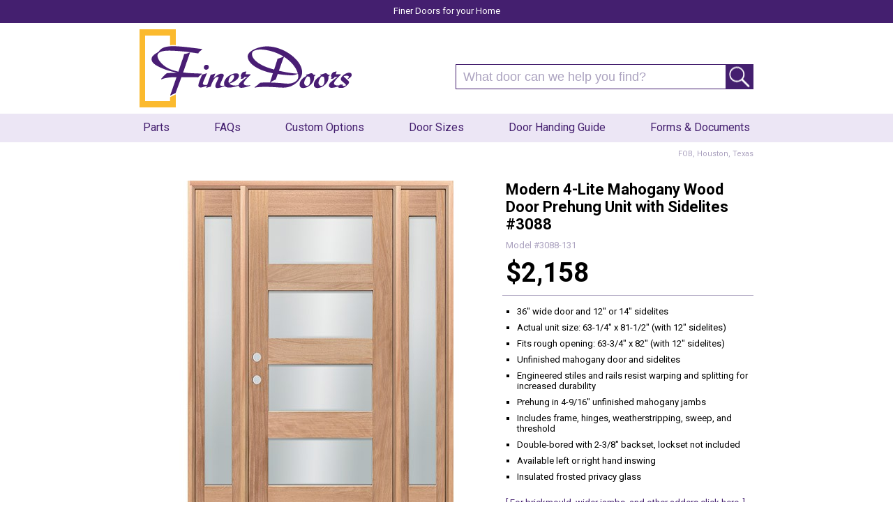

--- FILE ---
content_type: text/html; charset=utf-8
request_url: https://www.finerdoors.com/doors-sidelites/3088-131.html
body_size: 1944
content:
<?xml version="1.0" encoding="UTF-8"?>
<!DOCTYPE html PUBLIC "-//W3C//DTD XHTML 1.0 Strict//EN" "http://www.w3.org/TR/xhtml1/DTD/xhtml1-strict.dtd">
<html xmlns="http://www.w3.org/1999/xhtml" dir="ltr" lang="en" xml:lang="en">
<head>
<title>Finer Doors | Modern 4-Lite Mahogany Wood Door Prehung Unit with Sidelites #3088</title> 
<base href="https://www.finerdoors.com/" />

<link href="https://www.finerdoors.com/image/data/finer.png" rel="icon" />
<link href="http://www.finerdoors.com/3088-131.html" rel="canonical" />
<link rel="stylesheet" type="text/css" href="catalog/view/theme/hippo51/stylesheet/stylesheet.css" />

<link rel="preconnect" href="https://fonts.googleapis.com"><link rel="preconnect" href="https://fonts.gstatic.com" crossorigin><link href="https://fonts.googleapis.com/css2?family=Roboto:ital,wght@0,400;0,700;1,400&display=swap" rel="stylesheet">

 
<script type="text/javascript" src="catalog/view/javascript/jquery/jquery-1.6.1.min.js"></script>
<script type="text/javascript" src="catalog/view/javascript/jquery/ui/jquery-ui-1.8.16.custom.min.js"></script>
<link rel="stylesheet" type="text/css" href="catalog/view/javascript/jquery/ui/themes/ui-lightness/jquery-ui-1.8.16.custom.css" />
<script type="text/javascript" src="catalog/view/javascript/jquery/ui/external/jquery.cookie.js"></script>
<script type="text/javascript" src="catalog/view/javascript/jquery/fancybox/jquery.fancybox-1.3.4.pack.js"></script>
<link rel="stylesheet" type="text/css" href="catalog/view/javascript/jquery/fancybox/jquery.fancybox-1.3.4.css" media="screen" />

<script type="text/javascript" src="catalog/view/javascript/jquery/tabs.js"></script>
<script type="text/javascript" src="catalog/view/javascript/common.js"></script>

<script>
  (function(i,s,o,g,r,a,m){i['GoogleAnalyticsObject']=r;i[r]=i[r]||function(){
  (i[r].q=i[r].q||[]).push(arguments)},i[r].l=1*new Date();a=s.createElement(o),
  m=s.getElementsByTagName(o)[0];a.async=1;a.src=g;m.parentNode.insertBefore(a,m)
  })(window,document,'script','//www.google-analytics.com/analytics.js','ga');

  ga('create', 'UA-3687942-13', 'finerdoors.com');
  ga('send', 'pageview');

</script>



</head>
<body>


<!--ignore
<div id="leadtime">Lead times are approximate. Due to ongoing trade disruptions and evolving market conditions, some items<br> may be out of stock and some orders may experience unexpected delays. We are working diligently to resolve<br> this issue and restock as soon as possible. We appreciate your understanding and patience during this time.</div>
-->
	
<div id="purpletop">Finer Doors for your Home</div>	
 
	
<div id="container1">
	
<div id="header">
    <div id="logo"><a href="http://www.finerdoors.com/"><img src="https://www.finerdoors.com/image/data/finer_logo_header_880.gif" title="Finer Doors" alt="Finer Doors" /></a></div>
  
	<div id="search">
    <div class="button-search"></div>
        <input type="text" name="filter_name" value="What door can we help you find?" onclick="this.value = '';" onkeydown="this.style.color = '#000000';" />
      </div>	
	
</div>	
	
</div>		
	
	
	
<div id="hinfo"><a href="http://www.finerdoors.com/parts.html">Parts</a><a href="http://www.finerdoors.com/faqs.html">FAQs</a><a href="http://www.finerdoors.com/custom-options.html">Custom Options</a><a href="http://www.finerdoors.com/door-specifications.html">Door Sizes</a><a href="http://www.finerdoors.com/door-handing-guide.html">Door Handing Guide</a><a href="http://www.finerdoors.com/downloads.html">Forms &amp; Documents</a>  
</div>

	
		
<div id="container">

	
	
<div id="header">
	 	
	<div id="version">FOB, Houston, Texas</div><br>
  
</div>
	



 
<div id="content">  
  
  
  <div class="product-info">
        <div class="left">
            <div class="image"><img src="https://www.finerdoors.com/image/cache/data/3088-131-500x500.jpg" title="Modern 4-Lite Mahogany Wood Door Prehung Unit with Sidelites #3088" alt="Modern 4-Lite Mahogany Wood Door Prehung Unit with Sidelites #3088" id="image" /></div>
                </div>
        <div class="right">
      <div class="description">  
 		<span class="p-heading">Modern 4-Lite Mahogany Wood Door Prehung Unit with Sidelites #3088</span><br />	
		<span class="model">Model #3088-131</span><br />

      <span class="price-big">$2,158</span><br />
            </div>
        
       <div class="description"><ul>
<li>36" wide door and 12" or 14" sidelites</li>
<li>Actual unit size: 63-1/4" x 81-1/2" (with 12" sidelites)</li>
<li>Fits rough opening: 63-3/4" x 82" (with 12" sidelites)</li>
<li>Unfinished mahogany door and sidelites</li>
<li>Engineered stiles and rails resist warping and splitting for increased durability</li>
 <li>Prehung in 4-9/16" unfinished mahogany jambs</li>
<li>Includes frame, hinges, weatherstripping, sweep, and threshold</li>
<li>Double-bored with 2-3/8" backset, lockset not included</li>
<li>Available left or right hand inswing</li>
<li>Insulated frosted privacy glass</li>
</ul><br /><br />
      <a href="custom-options.html">[ For brickmould, wider jambs, and other adders click here. ]</a>
		</div>
     
     	
      </div>
      
   	
           

        </div>


        
 
        
 
 

  </div>





<div id="powered">
© 2026 Finer Doors</div>

</div>



</body></html> 

--- FILE ---
content_type: text/css
request_url: https://www.finerdoors.com/catalog/view/theme/hippo51/stylesheet/stylesheet.css
body_size: 12118
content:

html {
	overflow: -moz-scrollbars-vertical;
	margin: 0px;
	padding: 0px;
	height: 100%;
}


body {
	height: 100%;
	font-family: 'Roboto', sans-serif;
	margin: 0px;
	padding: 0px;
	background-color: #ffffff;
}
body, td, th, input, textarea, select {
	font-size: 13px;
}
h1 {
	margin-top: 20px;
	margin-bottom: 20px;
	font-size: 34px;
	font-weight: bold;
	padding-right: 48px;
	padding-left: 48px;
	text-align: left;
}
h2 {
	font-size: 15px;
	font-weight: bold;
	color: #000;
	margin-top: 0px;
	margin-bottom: 0px;
}
p {
	margin-top: 0px;
	margin-bottom: 20px;
}

a, a:visited {
	color: #000000;
	text-decoration: none;
}
a:hover {
	text-decoration: underline;
	color: #441f6f;
}

a img {
	border: none;
}


/* layout */
#container {
	min-height: 100%;
	height: auto !important;
	height: 100%;
	width: 980px;
	text-align: left;
	margin-right: auto;
	margin-left: auto;
	background-color: #FFF;
	
}

#content {
	min-height: 400px;
}


#container1 {
	height: 130px;
	width: 980px;
	text-align: left;
	margin-right: auto;
	margin-left: auto;
	background-color: #FFF;
}




/* header */
#header {
	height: 30px;
	position: relative;
	z-index: 99;
	margin-top: 0px;
}
#header #logo {
	text-align: center;
}


#header #search {
	position: absolute;
	top: 59px;
	right: 52px;
	width: 425px; 
	z-index: 15;
	opacity: 1.0;
}
#header .button-search {
	position: absolute;
	right: -1px;
	background: url('../image/button-search-26.gif') center center no-repeat;
	width: 37px;
	height: 34px;
	cursor: pointer;
	border-top-width: 1px;
	border-right-width: 1px;
	border-bottom-width: 1px;
	border-left-width: 1px;
	border-top-style: solid;
	border-right-style: solid;
	border-bottom-style: solid;
	border-left-style: solid;
	border-top-color: #441f6f;
	border-right-color: #441f6f;
	border-bottom-color: #441f6f;
	border-left-color: #441f6f;
}
#header #search input {
	background: #FFF;
	padding: 1px 50px 1px 10px;
	width: 365px;
	height: 32px;
	border: 1px solid #441f6f;
	border-radius: 0;
	color: #aba2bf;
	font-size: 18px;
}

/* leadtime */ 
#leadtime {
	min-width: 980px;
	padding-top: 7px;
	padding-bottom: 7px;
	font-size: 16px;
	font-weight: bold;
	text-align: center;
	color: #441f6f;
	position: relative;
	background-color: #ffe3af;
} 




/* menu */
#menu {
	height: 40px;
	padding: 0px;
	background-color: #441f6f;
}
#menu ul {
	list-style: none;
	margin: 0;
	padding: 0;
}
#menu > ul > li {
	position: relative;
	float: left;
	z-index: 20;
	width: 20%;
	display: inline;	
}
#menu > ul > li:hover {
}
#menu > ul > li > a {
	font-size: 24px;
	color: #FFF;
	line-height: 14px;
	text-decoration: none;
	display: block;
	z-index: 6;
	position: relative;
	padding-top: 13px;
	padding-bottom: 13px;
	text-align: center;
	text-transform: uppercase;
	font-weight: bold;	
}
#menu > ul > li > a:hover {
	color: #FDB934;
}
#menu > ul > li > a.active {
	font-weight: bold;
	color: #441f6f;
}


.success, .warning, .attention, .information {
	padding: 10px 10px 10px 33px;
	margin-bottom: 15px;
	color: #555555;
}
.success {
	background: #EAF7D9 url('../image/success.png') 10px center no-repeat;
	border: 1px solid #BBDF8D;
}
.warning {
	background: #FFD1D1 url('../image/warning.png') 10px center no-repeat;
	border: 1px solid #F8ACAC;
}
.attention {
	background: #FFF5CC url('../image/attention.png') 10px center no-repeat;
	border: 1px solid #F2DD8C;
}
.success .close, .warning .close, .attention .close, .information .close {
	float: right;
	padding-top: 4px;
	padding-right: 4px;
	cursor: pointer;
}
.required {
	color: #FF0000;
	font-weight: bold;
}
.error {
	display: block;
	color: #FF0000;
}
.help {
	color: #999;
	font-size: 10px;
	font-weight: normal;
	display: block;
}

/* box */
.box {
	margin-bottom: 20px; 
}
.box .box-heading {
	border: 1px solid #DBDEE1;
	font-size: 20px;
	line-height: 14px;
	height: 15px;
	padding-top: 8px;
	padding-right: 10px;
	padding-bottom: 7px;
	padding-left: 10px;
	background-color: #e8e8e8;
	color: #333;
}
.box .box-content {
	background: #FFFFFF;
	-webkit-border-radius: 0px 0px 7px 7px;
	-moz-border-radius: 0px 0px 7px 7px;
	-khtml-border-radius: 0px 0px 7px 7px;
	border-radius: 0px 0px 7px 7px;
	border-left: 1px solid #DBDEE1;
	border-right: 1px solid #DBDEE1;
	border-bottom: 1px solid #DBDEE1;
	padding: 10px;
}
/* box products */
.box-product {
	width: 100%;
	overflow: auto;
	text-align: center;
}
.box-product > div {
	width: 160px;    /* category home */
	display: inline-block;
	vertical-align: top;
	margin-right: 10px;
	margin-bottom: 20px;
	margin-left: 10px;
}
#column-left + #column-right + #content .box-product > div {
	width: 119px;
}
.box-product .image {
	display: block;
	margin-bottom: 0px;
}
.box-product .image img {
	padding: 3px;
}
.box-product .name a {
	color: #441f6f;
	font-weight: bold;
	font-weight: bold;
	text-decoration: none;
	display: block;
	margin-bottom: 4px;
}
.box-product .price {
	display: block;
	font-weight: bold;
	color: #333333;
	margin-bottom: 4px;
}
.box-product .price-old {
	color: #F00;
	text-decoration: line-through;
}
.box-product .price-new {
	font-weight: bold;
}
.box-product .rating {
	display: block;
	margin-bottom: 4px;
}

/* content */
#content .content {
	padding: 10px;
	overflow: auto;
	margin-bottom: 20px;
	border: 1px solid #EEEEEE;
}
#content .content .left {
	float: left;
	width: 49%;
}
#content .content .right {
	float: right;
	width: 49%;
}




/* product */

.product-grid {
	width: 100%;
	overflow: auto;
	text-align: center;
	margin-top: 30px;
}
.product-grid > div {
	width: 200px;   /* product list grid size */
	display: inline-block;
	vertical-align: top;
	margin-left: 12px;
	margin-right: 12px;
	margin-bottom: 30px;
}
#column-left + #column-right + #content .product-grid > div {
	width: 200px;
}

.product-grid .home-container {
	
}

.product-grid .home a {
	font-size: 18px;
	color: #000000;
	text-decoration: none;
	display: block;
	line-height: 20px;
}
.product-grid .home a:hover {
	color: #FDB934;
}

.product-grid .item a {
	text-align: left;
	color: #000000;
	text-decoration: none;
	display: block;
}
.product-grid .item a:hover {
	color: #FDB934;
}
.product-grid .description {
	display: none;
}
.product-grid .rating {
	display: block;
	margin-bottom: 4px;
}
.product-grid .price {
	text-align: left;
	display: block;
	margin-bottom: 4px;
	font-size: 20px;
	line-height: 22px;
	font-weight: bold;
}

.product-grid .model {
	line-height: 21px;
	color: #aba2bf;
	font-size: 11px;
}


/* product home */

.product-h-grid {
	width: 100%;
	overflow: auto;
	text-align: center;
	margin-top: 30px;
}
.product-h-grid > div {
	width: 275px;   /* product list grid size */
	display: inline-block;
	vertical-align: top;
	margin-left: 12px;
	margin-right: 12px;
	margin-bottom: 30px;
}
#column-left + #column-right + #content .product-h-grid > div {
	width: 125px;
}

.product-h-grid .home-container {
	
}

.product-h-grid .home a {
	text-align: left;
	font-size: 18px;
	color: #000000;
	text-decoration: none;
	display: block;
	line-height: 20px;
}
.product-h-grid .home a:hover {
	color: #FDB934;
}

.product-h-grid .item a {
	color: #000000;
	text-decoration: none;
	display: block;
}
.product-h-grid .item a:hover {
	color: #FDB934;
}
.product-h-grid .description {
	display: none;
}
.product-h-grid .rating {
	display: block;
	margin-bottom: 4px;
}
.product-h-grid .price {
	display: block;
	margin-bottom: 4px;
	font-size: 20px;
	line-height: 30px;
	font-weight: bold;
}




/* Product */ 
.product-info {
	overflow: auto;
	margin-bottom: 20px;
	margin-top: 25px; 
	padding-right: 50px;
	padding-left: 50px;
}
.product-info .left {
	float: left;
}

.product-info .cab {
	text-align: left;
}

.product-info .right {
}
.product-info .image {
	float: left;
	margin-bottom: 20px; 
	text-align: center;
	width: 500px;
	padding-right: 10px;
	padding-bottom: 10px;
	padding-left: 10px;
}
.product-info .image-additional {
	width: 500px;
	clear: both;
	overflow: hidden;
	padding-top: 10px;
	text-align: center;
}
.product-info .image-additional img {
	padding-bottom: 10px;
}

.product-info .description {
	overflow: auto;
	border-bottom: 1px solid #aba2bf;
	padding-right: 5px;
	padding-bottom: 10px;
	padding-left: 5px;
	margin-bottom: 10px;
	list-style-type: circle;
}
.product-info .description a {
	color: #441f6f;
	text-decoration: none;
}
.product-info .description a:hover {
	text-decoration: none;
	color: #fab92f;
}


.product-info li {
	margin-bottom: 8px;
} 


.product-info ul {
	list-style-type: square;
	list-style-position: outside;
	padding-left: 16px;
	padding-top: 0px;
	margin-top: 5px;
	margin-bottom: -16px;
} 

.product-info .description .title {
	font-weight: bold;
}

.product-info .description .title-red {
	font-weight: bold;
	color: #FF0000;
}

.product-info .p-heading {
	font-size: 22px;
	font-weight: bold;
}

.product-info .model {
	line-height: 35px;
	color: #aba2bf;
}

.product-info .price-big {
	font-size: 38px;
	font-weight: bold;
}

.product-info .price-big-red {
	font-size: 30px;
	font-weight: bold;
	color: #FF0000;
}

.product-info .out {
	font-style: italic;
	color: #FF0000;
}

/* Category */ 
.category-info  {
	padding-right: 50px;
	padding-left: 50px;
	text-align: center;
}



/* footer */ 

#powered {
	margin-top: 10px;
	text-align: center;
	clear: both;
	padding-bottom: 30px;
	color: #441f6f;
	padding-right: 52px;
	padding-left: 51px;
	margin-right: 50px;
	margin-left: 50px;
	border-top: 1px solid #aba2bf;
	padding-top: 6px;
	font-size: 11px;
}



/* custom info */
.info {
	padding-top: 10px;
	padding-bottom: 15px;
	padding-right: 50px;
	padding-left: 50px;
}

.info a {
	color: #441f6f;
	text-decoration: none;
}
.info a:visited {
	color: #441f6f;
	text-decoration: none;
}
.info a:hover {
	text-decoration: underline;
}

.info .web {
	display: block;
	width: 150px;
	float: left;
	height: 100px;
	text-align: center;
	margin-right: 40px;
	margin-bottom: 40px;
}

.info .box {
	display: block;
	float: left;
	padding-bottom: 0px;
	padding-top: 0px;
	margin-top: 0px;
	margin-bottom: 0px;
}
.info .location td {
	border: 0px;
	text-align: left;
	vertical-align: top;
	font-size: 14px;
	line-height: 20px;
}
.info .clear {
	clear: both;
}
.info table{ 
	border-collapse:collapse;
}
.info th {
	font-weight: bold;
	font-size: 16px;
	color: #FFF;
	background-color: #333;
	padding: 2px;
	border: 1px solid #333;
	text-align: center;
	vertical-align: middle;
}
.info td {
	border: 1px solid #333;
	text-align: center;
	vertical-align: middle;
}
.info tr .alt {
	text-align: left;
	padding: 10px;
} 



/* custom header */


.jheader .b4 {
	display: block;
	overflow: hidden;
	margin-top: 10px;
	margin-bottom: 10px;
	height: 128px;
}




.boldnred {
	font-weight: bold;
	color: #FF0000;
}




/* purple top */ 
#purpletop {
	min-width: 980px;
	min-height: 20px;
	padding-top: 8px;
	padding-bottom: 5px;
	font-size: 13px;
	text-align: center;
	color: #FFF;
	position: relative;
	background-color: #441f6f;
} 

/* header information */ 
#hinfo {
	min-width: 980px;
	min-height: 31px;
	padding-top: 10px;
	font-size: 16px;
	text-align: center;
	color: #FFF;
	position: relative;
	background-color: #ece6f5;
} 

#hinfo a, #hinfo a:visited {
	padding-right: 32px;
	padding-left: 32px;
	display: inline-block;
	color: #441f6f;
}

#hinfo a:hover {
	color: #FAB92F;
	text-decoration: none;
}



/* version */ 
#version {
	margin-bottom: 2px;
	font-size: 11px;
	padding-top: 10px;
	padding-right: 50px;
	text-align: right;
	color: #aba2bf;
	float: right;
} 



.adders td {
	padding-top: 4px;
	padding-right: 12px;
	padding-bottom: 4px;
	padding-left: 12px;
}
.adders table {
	margin-bottom: 25px;
}
.adders .heading {
	color: #FFFFFF;
	font-weight: bold;
	text-align: center;
	font-size: 20px;
	padding-top: 0px;
	padding-bottom: 0px;
}
.adders .heading2 {
	font-weight: bold;
	font-size: 16px;
	background-color: #ece6f5;
}
.adders .price {
	font-weight: bold;
	font-size: 18px;
}
.adders .addcolor {
	background-color: #441f6f;
}

.adders .heading3 {
	font-weight: bold;
	text-align: center;
	font-size: 16px;
	background-color: #ece6f5;
}

#info a {
	text-decoration: underline;
	color: #441f6f;
}
#info a:visited {
	text-decoration: underline;
	color: #441f6f;
}
#info a:hover {
	text-decoration: none;
	color: #FAB92F;
}


--- FILE ---
content_type: text/plain
request_url: https://www.google-analytics.com/j/collect?v=1&_v=j102&a=1267365435&t=pageview&_s=1&dl=https%3A%2F%2Fwww.finerdoors.com%2Fdoors-sidelites%2F3088-131.html&ul=en-us%40posix&dt=Finer%20Doors%20%7C%20Modern%204-Lite%20Mahogany%20Wood%20Door%20Prehung%20Unit%20with%20Sidelites%20%233088&sr=1280x720&vp=1280x720&_u=IEBAAAABAAAAACAAI~&jid=792212211&gjid=820142760&cid=1196340033.1767273622&tid=UA-3687942-13&_gid=291880773.1767273622&_r=1&_slc=1&z=1895074846
body_size: -451
content:
2,cG-GGE8S32W9K